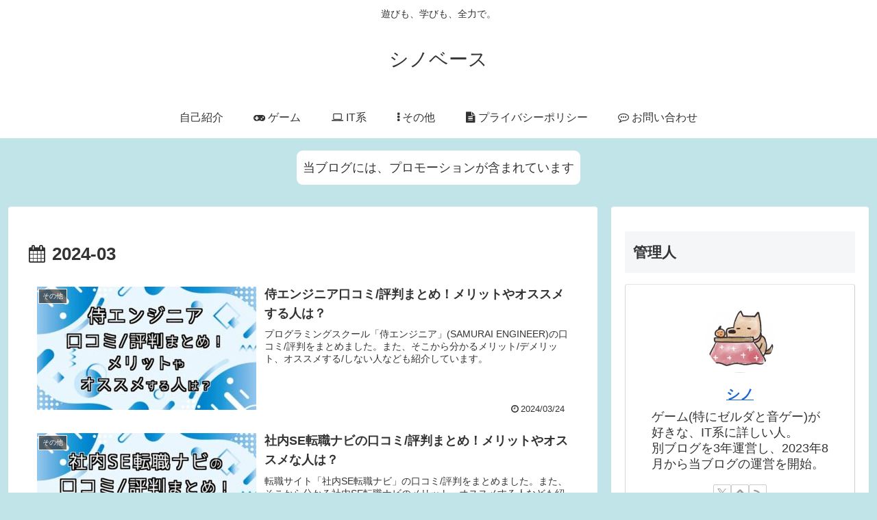

--- FILE ---
content_type: text/html; charset=utf-8
request_url: https://www.google.com/recaptcha/api2/aframe
body_size: 270
content:
<!DOCTYPE HTML><html><head><meta http-equiv="content-type" content="text/html; charset=UTF-8"></head><body><script nonce="0WwyEQBFbAkXt4UVwbx6Bw">/** Anti-fraud and anti-abuse applications only. See google.com/recaptcha */ try{var clients={'sodar':'https://pagead2.googlesyndication.com/pagead/sodar?'};window.addEventListener("message",function(a){try{if(a.source===window.parent){var b=JSON.parse(a.data);var c=clients[b['id']];if(c){var d=document.createElement('img');d.src=c+b['params']+'&rc='+(localStorage.getItem("rc::a")?sessionStorage.getItem("rc::b"):"");window.document.body.appendChild(d);sessionStorage.setItem("rc::e",parseInt(sessionStorage.getItem("rc::e")||0)+1);localStorage.setItem("rc::h",'1769912246327');}}}catch(b){}});window.parent.postMessage("_grecaptcha_ready", "*");}catch(b){}</script></body></html>